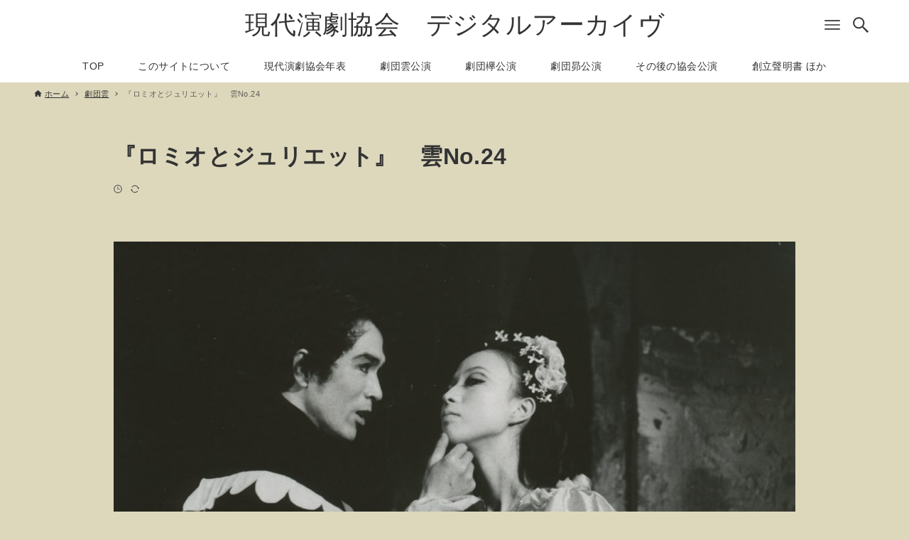

--- FILE ---
content_type: text/html; charset=UTF-8
request_url: https://onceuponatimedarts.com/335/
body_size: 15887
content:
<!DOCTYPE html>
<html lang="ja" data-loaded="false" data-scrolled="false" data-drawer="closed" data-drawer-move="fade" data-sidebar="off">
<head>
<meta charset="utf-8">
<meta name="format-detection" content="telephone=no">
<meta http-equiv="X-UA-Compatible" content="IE=edge">
<meta name="viewport" content="width=device-width, viewport-fit=cover">
<title>『ロミオとジュリエット』　雲No.24 &#8211; 現代演劇協会　デジタルアーカイヴ</title>
<meta name='robots' content='max-image-preview:large' />
<link rel="alternate" type="application/rss+xml" title="現代演劇協会　デジタルアーカイヴ &raquo; フィード" href="https://onceuponatimedarts.com/feed/" />
<link rel="alternate" type="application/rss+xml" title="現代演劇協会　デジタルアーカイヴ &raquo; コメントフィード" href="https://onceuponatimedarts.com/comments/feed/" />
<link rel='stylesheet' id='wp-block-library-css'  href='https://onceuponatimedarts.com/wp-includes/css/dist/block-library/style.min.css?ver=6.0.11' type='text/css' media='all' />
<link rel='stylesheet' id='arkhe-main-style-css'  href='https://onceuponatimedarts.com/wp-content/themes/arkhe/dist/css/main.css?ver=3.2.1' type='text/css' media='all' />
<style id='arkhe-main-style-inline-css' type='text/css'>
:root{--ark-width--container:1200px;--ark-width--article:1200px;--ark-width--article--slim:960px;--ark-alignwide_ex_width:100px;--ark-color--main:#000000;--ark-color--text:#333;--ark-color--link:#cc5100;--ark-color--bg:#ddd8bc;--ark-color--gray:#f7f7f7;--ark-thumb_ratio:56.25%;--ark-logo_size--sp:40px;--ark-logo_size--pc:48px;}@media (max-width: 1404px ) {:root{--ark-alignwide_ex_width:0px}}@media (max-width: 1164px ) {:root{--ark-alignwide_ex_width:0px}}.p-topArea.c-filterLayer::before{background-color:#000;opacity:0.2}
</style>
<style id='global-styles-inline-css' type='text/css'>
body{--wp--preset--color--black: #000000;--wp--preset--color--cyan-bluish-gray: #abb8c3;--wp--preset--color--white: #ffffff;--wp--preset--color--pale-pink: #f78da7;--wp--preset--color--vivid-red: #cf2e2e;--wp--preset--color--luminous-vivid-orange: #ff6900;--wp--preset--color--luminous-vivid-amber: #fcb900;--wp--preset--color--light-green-cyan: #7bdcb5;--wp--preset--color--vivid-green-cyan: #00d084;--wp--preset--color--pale-cyan-blue: #8ed1fc;--wp--preset--color--vivid-cyan-blue: #0693e3;--wp--preset--color--vivid-purple: #9b51e0;--wp--preset--color--ark-main: var(--ark-color--main);--wp--preset--color--ark-text: var(--ark-color--text);--wp--preset--color--ark-link: var(--ark-color--link);--wp--preset--color--ark-bg: var(--ark-color--bg);--wp--preset--color--ark-gray: var(--ark-color--gray);--wp--preset--gradient--vivid-cyan-blue-to-vivid-purple: linear-gradient(135deg,rgba(6,147,227,1) 0%,rgb(155,81,224) 100%);--wp--preset--gradient--light-green-cyan-to-vivid-green-cyan: linear-gradient(135deg,rgb(122,220,180) 0%,rgb(0,208,130) 100%);--wp--preset--gradient--luminous-vivid-amber-to-luminous-vivid-orange: linear-gradient(135deg,rgba(252,185,0,1) 0%,rgba(255,105,0,1) 100%);--wp--preset--gradient--luminous-vivid-orange-to-vivid-red: linear-gradient(135deg,rgba(255,105,0,1) 0%,rgb(207,46,46) 100%);--wp--preset--gradient--very-light-gray-to-cyan-bluish-gray: linear-gradient(135deg,rgb(238,238,238) 0%,rgb(169,184,195) 100%);--wp--preset--gradient--cool-to-warm-spectrum: linear-gradient(135deg,rgb(74,234,220) 0%,rgb(151,120,209) 20%,rgb(207,42,186) 40%,rgb(238,44,130) 60%,rgb(251,105,98) 80%,rgb(254,248,76) 100%);--wp--preset--gradient--blush-light-purple: linear-gradient(135deg,rgb(255,206,236) 0%,rgb(152,150,240) 100%);--wp--preset--gradient--blush-bordeaux: linear-gradient(135deg,rgb(254,205,165) 0%,rgb(254,45,45) 50%,rgb(107,0,62) 100%);--wp--preset--gradient--luminous-dusk: linear-gradient(135deg,rgb(255,203,112) 0%,rgb(199,81,192) 50%,rgb(65,88,208) 100%);--wp--preset--gradient--pale-ocean: linear-gradient(135deg,rgb(255,245,203) 0%,rgb(182,227,212) 50%,rgb(51,167,181) 100%);--wp--preset--gradient--electric-grass: linear-gradient(135deg,rgb(202,248,128) 0%,rgb(113,206,126) 100%);--wp--preset--gradient--midnight: linear-gradient(135deg,rgb(2,3,129) 0%,rgb(40,116,252) 100%);--wp--preset--duotone--dark-grayscale: url('#wp-duotone-dark-grayscale');--wp--preset--duotone--grayscale: url('#wp-duotone-grayscale');--wp--preset--duotone--purple-yellow: url('#wp-duotone-purple-yellow');--wp--preset--duotone--blue-red: url('#wp-duotone-blue-red');--wp--preset--duotone--midnight: url('#wp-duotone-midnight');--wp--preset--duotone--magenta-yellow: url('#wp-duotone-magenta-yellow');--wp--preset--duotone--purple-green: url('#wp-duotone-purple-green');--wp--preset--duotone--blue-orange: url('#wp-duotone-blue-orange');--wp--preset--font-size--small: .9rem;--wp--preset--font-size--medium: 20px;--wp--preset--font-size--large: 1.25rem;--wp--preset--font-size--x-large: 42px;--wp--preset--font-size--xsmall: .75rem;--wp--preset--font-size--normal: 1rem;--wp--preset--font-size--xlarge: 1.5rem;--wp--preset--font-size--xxlarge: 2rem;--wp--preset--font-size--huge: 2.75rem;}.has-black-color{color: var(--wp--preset--color--black) !important;}.has-cyan-bluish-gray-color{color: var(--wp--preset--color--cyan-bluish-gray) !important;}.has-white-color{color: var(--wp--preset--color--white) !important;}.has-pale-pink-color{color: var(--wp--preset--color--pale-pink) !important;}.has-vivid-red-color{color: var(--wp--preset--color--vivid-red) !important;}.has-luminous-vivid-orange-color{color: var(--wp--preset--color--luminous-vivid-orange) !important;}.has-luminous-vivid-amber-color{color: var(--wp--preset--color--luminous-vivid-amber) !important;}.has-light-green-cyan-color{color: var(--wp--preset--color--light-green-cyan) !important;}.has-vivid-green-cyan-color{color: var(--wp--preset--color--vivid-green-cyan) !important;}.has-pale-cyan-blue-color{color: var(--wp--preset--color--pale-cyan-blue) !important;}.has-vivid-cyan-blue-color{color: var(--wp--preset--color--vivid-cyan-blue) !important;}.has-vivid-purple-color{color: var(--wp--preset--color--vivid-purple) !important;}.has-black-background-color{background-color: var(--wp--preset--color--black) !important;}.has-cyan-bluish-gray-background-color{background-color: var(--wp--preset--color--cyan-bluish-gray) !important;}.has-white-background-color{background-color: var(--wp--preset--color--white) !important;}.has-pale-pink-background-color{background-color: var(--wp--preset--color--pale-pink) !important;}.has-vivid-red-background-color{background-color: var(--wp--preset--color--vivid-red) !important;}.has-luminous-vivid-orange-background-color{background-color: var(--wp--preset--color--luminous-vivid-orange) !important;}.has-luminous-vivid-amber-background-color{background-color: var(--wp--preset--color--luminous-vivid-amber) !important;}.has-light-green-cyan-background-color{background-color: var(--wp--preset--color--light-green-cyan) !important;}.has-vivid-green-cyan-background-color{background-color: var(--wp--preset--color--vivid-green-cyan) !important;}.has-pale-cyan-blue-background-color{background-color: var(--wp--preset--color--pale-cyan-blue) !important;}.has-vivid-cyan-blue-background-color{background-color: var(--wp--preset--color--vivid-cyan-blue) !important;}.has-vivid-purple-background-color{background-color: var(--wp--preset--color--vivid-purple) !important;}.has-black-border-color{border-color: var(--wp--preset--color--black) !important;}.has-cyan-bluish-gray-border-color{border-color: var(--wp--preset--color--cyan-bluish-gray) !important;}.has-white-border-color{border-color: var(--wp--preset--color--white) !important;}.has-pale-pink-border-color{border-color: var(--wp--preset--color--pale-pink) !important;}.has-vivid-red-border-color{border-color: var(--wp--preset--color--vivid-red) !important;}.has-luminous-vivid-orange-border-color{border-color: var(--wp--preset--color--luminous-vivid-orange) !important;}.has-luminous-vivid-amber-border-color{border-color: var(--wp--preset--color--luminous-vivid-amber) !important;}.has-light-green-cyan-border-color{border-color: var(--wp--preset--color--light-green-cyan) !important;}.has-vivid-green-cyan-border-color{border-color: var(--wp--preset--color--vivid-green-cyan) !important;}.has-pale-cyan-blue-border-color{border-color: var(--wp--preset--color--pale-cyan-blue) !important;}.has-vivid-cyan-blue-border-color{border-color: var(--wp--preset--color--vivid-cyan-blue) !important;}.has-vivid-purple-border-color{border-color: var(--wp--preset--color--vivid-purple) !important;}.has-vivid-cyan-blue-to-vivid-purple-gradient-background{background: var(--wp--preset--gradient--vivid-cyan-blue-to-vivid-purple) !important;}.has-light-green-cyan-to-vivid-green-cyan-gradient-background{background: var(--wp--preset--gradient--light-green-cyan-to-vivid-green-cyan) !important;}.has-luminous-vivid-amber-to-luminous-vivid-orange-gradient-background{background: var(--wp--preset--gradient--luminous-vivid-amber-to-luminous-vivid-orange) !important;}.has-luminous-vivid-orange-to-vivid-red-gradient-background{background: var(--wp--preset--gradient--luminous-vivid-orange-to-vivid-red) !important;}.has-very-light-gray-to-cyan-bluish-gray-gradient-background{background: var(--wp--preset--gradient--very-light-gray-to-cyan-bluish-gray) !important;}.has-cool-to-warm-spectrum-gradient-background{background: var(--wp--preset--gradient--cool-to-warm-spectrum) !important;}.has-blush-light-purple-gradient-background{background: var(--wp--preset--gradient--blush-light-purple) !important;}.has-blush-bordeaux-gradient-background{background: var(--wp--preset--gradient--blush-bordeaux) !important;}.has-luminous-dusk-gradient-background{background: var(--wp--preset--gradient--luminous-dusk) !important;}.has-pale-ocean-gradient-background{background: var(--wp--preset--gradient--pale-ocean) !important;}.has-electric-grass-gradient-background{background: var(--wp--preset--gradient--electric-grass) !important;}.has-midnight-gradient-background{background: var(--wp--preset--gradient--midnight) !important;}.has-small-font-size{font-size: var(--wp--preset--font-size--small) !important;}.has-medium-font-size{font-size: var(--wp--preset--font-size--medium) !important;}.has-large-font-size{font-size: var(--wp--preset--font-size--large) !important;}.has-x-large-font-size{font-size: var(--wp--preset--font-size--x-large) !important;}
</style>
<link rel='stylesheet' id='contact-form-7-css'  href='https://onceuponatimedarts.com/wp-content/plugins/contact-form-7/includes/css/styles.css?ver=5.6.3' type='text/css' media='all' />
<link rel='stylesheet' id='arkhe-child-style-css'  href='https://onceuponatimedarts.com/wp-content/themes/arkhe_child/style.css?ver=2021060581341' type='text/css' media='all' />
<link rel='stylesheet' id='arkhe-blocks-front-css'  href='https://onceuponatimedarts.com/wp-content/plugins/arkhe-blocks-pro/dist/css/front.css?ver=1.7.0' type='text/css' media='all' />
<link rel='stylesheet' id='arkhe-toolkit-front-css'  href='https://onceuponatimedarts.com/wp-content/plugins/arkhe-toolkit/dist/css/front.css?ver=1.4.0' type='text/css' media='all' />
<script type='text/javascript' src='https://onceuponatimedarts.com/wp-includes/js/dist/vendor/regenerator-runtime.min.js?ver=0.13.9' id='regenerator-runtime-js'></script>
<script type='text/javascript' src='https://onceuponatimedarts.com/wp-includes/js/dist/vendor/wp-polyfill.min.js?ver=3.15.0' id='wp-polyfill-js'></script>
<script type='text/javascript' src='https://onceuponatimedarts.com/wp-includes/js/dist/hooks.min.js?ver=c6d64f2cb8f5c6bb49caca37f8828ce3' id='wp-hooks-js'></script>
<script type='text/javascript' src='https://onceuponatimedarts.com/wp-includes/js/dist/i18n.min.js?ver=ebee46757c6a411e38fd079a7ac71d94' id='wp-i18n-js'></script>
<script type='text/javascript' id='wp-i18n-js-after'>
wp.i18n.setLocaleData( { 'text direction\u0004ltr': [ 'ltr' ] } );
</script>
<script type='text/javascript' id='arkhe-blocks-lang-js-extra'>
/* <![CDATA[ */
var arkbSettings = {"customFormats":[{"name":"arkhe-blocks\/custom1","title":"\u30ab\u30b9\u30bf\u30e001","tagName":"span","className":"arkb-format-1"}],"disableHeaderLink":""};
/* ]]> */
</script>
<script type='text/javascript' id='arkhe-blocks-lang-js-translations'>
( function( domain, translations ) {
	var localeData = translations.locale_data[ domain ] || translations.locale_data.messages;
	localeData[""].domain = domain;
	wp.i18n.setLocaleData( localeData, domain );
} )( "arkhe-blocks", {"domain":"messages","locale_data":{"messages":{"":{"domain":"messages","plural_forms":"nplurals=1; plural=0;","lang":"ja"},"Accordion item":["アコーディオン項目"],"Settings":["設定"],"Box layout":["ボックスレイアウト"],"Enter text":["テキストを入力"],"Accordion":["アコーディオン"],"Create content that can be expanded with a click.":["クリックで展開できるコンテンツを作成します。"],"Blog card":["ブログカード"],"Create a card-type link for related articles.":["関連記事のカード型リンクを作成します。"],"Link to an external site":["外部サイトへリンクする"],"Post ID":["投稿ID"],"Enter a title to search for articles":["タイトルを入力して記事を検索"],"Enter the URL.":["URLを入力してください。"],"Show excerpt":["抜粋文を表示する"],"Caption at the bottom right of the card":["カード右下のキャプション"],"Use the cache":["キャッシュを利用する"],"If you want to clear the cache, turn it off only once.":["キャッシュを削除したい時、一度だけオフにしてください。"],"Link settings":["リンク設定"],"Open in new tab":[""],"Link rel":[""],"Specify the page.":["ページを指定してください。"],"Vertical":["縦並び"],"Horizontal":["横並び"],"White":["白"],"Black":["黒"],"By default, it has the same ratio as thumbnails in the archive list.":["デフォルトではアーカイブリストのサムネイルと同じ比率になります。"],"Fix image ratio":["画像比率を固定する"],"Show the entire image":["画像全体を表示する"],"Image ratio":["画像比率"],"Box Settings":["ボックス設定"],"Layout":["レイアウト"],"HTML tag for title":["タイトルのHTMLタグ"],"Overlay opacity":["オーバーレイの不透明度"],"\"READ MORE\" text":["「READ MORE」テキスト"],"Show arrow icon":["矢印アイコンを表示する"],"Image settings":["画像設定"],"Image size":[""],"Icon settings":["アイコン設定"],"Use icon":["アイコンを使用する"],"Write the icon in HTML":["HTMLでアイコンを書く"],"HTML for icons":["アイコン用HTML"],"Icon color":["アイコンカラー"],"Icon size":["アイコンサイズ"],"Center the text":["テキストセンター寄せ"],"Link":[""],"Delete image":["画像を削除"],"Box link":["ボックス"],"Default":["デフォルト"],"Banner":["バナー"],"Box links":["ボックスリンク"],"Number of columns":["列数"],"Column item":["カラム項目"],"Column width":["カラム横幅"],"Forcibly breaks the character string according to the display range":["表示範囲に合わせて強制的に文字列を改行する"],"\"word-break: break-all\" is applied.":["“word-break: break-all” が適用されます。"],"Rich columns":["リッチカラム"],"Description":["説明"],"Side-by-side items":["横並び項目"],"Term":["項目"],"Description list":["説明リスト"],"Create a description list using the \"dl\" tag.":["“dl”タグを使った説明リストを作成します。"],"Q&A item":["Q&A項目"],"Create Q & A format content.":["Q&A形式のコンテンツを作成します。"],"Notice":["通知"],"Create content that is prominently emphasized.":["目立つように強調されたコンテンツを作成します。"],"Stronger":["強調"],"Simple":["シンプル"],"Notification type":["通知タイプ"],"Child page":["子ページ"],"Specify by ID":["IDで指定する"],"\"Order\" setting":["「順序」設定"],"Release date":["公開日"],"Random":["ランダム"],"Ascending order":["昇順"],"Descending order":["降順"],"Card type":["カード型"],"List type":["リスト型"],"Text type":["テキスト型"],"Page list":["固定ページリスト"],"Create a page list with the specified conditions.":["指定した条件で固定ページリストを作成します。"],"The page you want to display":["表示したいページ"],"If there are multiple, enter them separated by \",\".":["複数の場合は「,」区切りで入力して下さい。"],"List layout":["リストレイアウト"],"Number of characters in the excerpt":["抜粋文の文字数"],"If \"Excerpt\" is entered, its contents will be displayed.":["「抜粋」が入力されている場合は、その内容が表示されます。"],"Sorting order setting":["並び順の設定"],"What to arrange based on":["何を基準に並べるか"],"Descending or Ascending":["降順か昇順か"],"Post list":["投稿リスト"],"Create a post list with the specified conditions.":["指定した条件で投稿リストを作成します。"],"Update date":["更新日"],"Show release date":["公開日を表示する"],"Show update date":["更新日を表示する"],"Show category":["カテゴリーを表示する"],"Show author":["著者を表示する"],"Show sticky posts":["先頭固定表示の記事を表示する"],"Display settings":["表示設定"],"Number of posts to display":["表示する投稿数"],"What to display":["何を表示するか"],"All":["全て"],"Having at least one":["1つでも含む"],"Having all":["全て含む"],"Having":["含む"],"Not having":["含まない"],"Narrow down by post ID":["投稿IDでの絞り込み"],"Specify the post ID directly":["投稿IDを直接指定する"],"Post ID to exclude":["除外する投稿ID"],"Narrow down by post type":["投稿タイプでの絞り込み"],"Taxonomy condition setting":["タクソノミーの条件設定"],"For the following taxonomy conditions,":["以下のタクソノミー条件に対して、"],"Whether at least one is true":["少なくとも１つ当てはまるかどうか"],"Whether all is true":["全てに当てはまるかどうか"],"You can select multiple categories and tags by holding down the \"command\" key on Mac and the \"ctrl\" key on Windows.":["カテゴリーやタグは、Macなら”command”キー、Windowsなら”ctrl”キーを押しながらクリックすると複数選択できます。"],"Categories":["カテゴリー"],"Exclude articles in child categories only":["子カテゴリのみの記事を除外"],"Relationship of selected categories":["選択したカテゴリーの関係"],"Tags":["タグ"],"Relationship of selected tags":["選択したタグの関係"],"Taxonomy":["タクソノミー"],"Enter the taxonomy name (slug)":["タクソノミー名（slug）を入力"],"Terms":["ターム"],"Relationship of selected terms":["選択したタームの関係"],"Narrowing down by author":["著者での絞り込み"],"Show page name of site":["サイトのページ名を表示する"],"Show thumbnail":["サムネイルを表示する"],"RSS settings":["RSS設定"],"RSS feed URL":["RSSフィードのURL"],"RSS feed page name":["RSSフィードのページ名"],"RSS list":["RSSリスト"],"Create a list of RSS feeds.":["RSSフィードのリストを作成します。"],"Change heading level":[""],"Heading %d":[""],"Top":["上部"],"Bottom":["下部"],"Section Heading":["セクション見出し"],"Subtext position":["サブテキストの位置"],"Show line":["線を表示"],"Color settings":["カラー設定"],"Text Color":["文字色"],"Line Color":["線の色"],"Write sub title…":["サブタイトルを入力…"],"Write heading…":[""],"Height settings":["高さ設定"],"View in fullscreen":["フルスクリーンで表示する"],"Min height":["最小の高さ"],"Padding settings":["余白設定"],"Top and bottom padding":["上下のpadding"],"Overlay color":["オーバーレイカラー"],"Background color":["背景色"],"Background opacity":["背景色の不透明度"],"Text color":["文字色"],"Background media setting":["背景メディア設定"],"Repeat the background image":["背景画像をリピートする"],"Top border":["上部の境界"],"Shape":["形状"],"Height level":["高さレベル"],"Color":["色"],"Bottom border":["下部の境界"],"Change media":["メディアを変更"],"Select media":["メディアを選択"],"Delete":["削除"],"Section":["セクション"],"Create a content area to use as a section.":["セクションとして使うコンテンツエリアを作成します。"],"To full-width content":["コンテンツを全幅にする"],"Toggle fullscreen":["フルスクリーンの切り替え"],"Change content position":[""],"Delete position":["位置を削除"],"Step item":["ステップ項目"],"Text settings":["テキスト設定"],"Hide the number":["番号を非表示にする"],"Number part text":["番号部分のテキスト"],"Hide the text":["テキストを非表示にする"],"Text of \"STEP\" part":["「STEP」部分のテキスト"],"Step":["ステップ"],"Create step-by-step content.":["ステップ形式のコンテンツを作成します。"],"Big":["大"],"Card":["カード"],"Step settings":["ステップ設定"],"Start number":["スタート番号"],"Tab content":["タブコンテンツ"],"Tab settings":["タブ設定"],"Tab block ID":["タブブロックID"],"Do not duplicate it with other tab blocks on the same page.":["同じページ内の他のタブブロックと重複しないようにしてください。"],"Number of tabs to open first":["最初に開いておくタブの番号"],"Tab size setting":["タブサイズ設定"],"Fit to text":["テキストにあわせる"],"Fixed width":["固定幅"],"Equal width":["均等幅"],"Make it scrollable":["スクロール可能にする"],"Tab":["タブ"],"Move tab forward":["タブを前へ移動する"],"Delete tab":["タブを削除する"],"Move tab back":["タブを後ろへ移動する"],"Add tab":["タブを追加"],"Create tab content.":["タブコンテンツを作成します。"],"The ID is duplicated with other tab blocks. Please specify a different ID.":["他のタブブロックとIDが重複しています。別のIDを指定してください。"],"Timeline item":["タイムライン項目"],"Shape settings":["シェイプ設定"],"Fill the shape":["シェイプを塗りつぶす"],"Timeline":["タイムライン"],"Create timeline format content.":["タイムライン形式のコンテンツを作成します。"],"The <a>Font Awesome icon</a> is also available. (Output with svg)":["<a>Font Awesome のアイコン</a>も利用可能です。(svgで出力されます)"],"Icon class":["アイコンクラス"],"Margins on the block":["ブロック上の余白"],"Edit image":[""],"View Post":["投稿を表示"],"View Page":["ページを表示"],"Arkhe Format":["Arkhe書式"],"Shortcodes":["ショートコード"],"Clear format":["書式クリア"],"Clear":[""],"Font size":["フォントサイズ"],"Kerning":["カーニング"],"Annotation size":["注釈サイズ"],"Custom 01":["カスタム01"],"General settings":["一般設定"],"Your settings have been saved.":["設定を保存しました。"],"Arkhe Blocks Settings":["Arkhe Blocks設定"],"Custom format":["カスタム書式"],"You can define formats that can be applied from the block toolbar.":["ブロックツールバーから適用できる書式フォーマットを定義できます。"],"Class name":["クラス名"],"Display name":["表示名"],"CSS for custom format":["カスタム書式用CSS"],"The CSS written here is loaded on both the front side and the editor side.":["ここに書いたCSSは、フロント側とエディター側の両方で読み込まれます。"],"Disable editor function":["エディター機能の無効化"],"Disable core block extensions":["コアブロック拡張機能を無効化する"],"Disable format extensions":["Disable format extensions"],"Hide the link to the page placed on the header toolbar":["ヘッダーツールバーに設置しているページへのリンクを非表示にする"],"Custom shortcode":["カスタムショートコード"],"ブロックツールバーから呼び出せるインライン用ショートコードを定義できます。":[""],"Code to call":["呼び出すコード"],"Get license":["ライセンス取得"],"License key registration":["ライセンスキー登録"],"Please enter the URL of the RSS feed.":["RSSフィードのURLを入力してください。"],"RSS feed is not found.":["RSSフィードが見つかりませんでした。"],"The URL of the RSS feed is incorrect.":["RSSフィードのURLが正しくありません。"],"The article was not found.":["記事が見つかりませんでした。"],"Arkhe Blocks":["Arkhe Blocks"],"Both the free and PRO versions of Arkhe Blocks are running.":["Arkhe Blocksの無料版とPRO版の両方が有効化されています。"],"If you are using the PRO version, please disable the free version.":["PRO版をご利用の方は、無料版は無効化してご利用ください。"],"Arkhe Blocks Pro":["Arkhe Blocks Pro"],"https://arkhe-theme.com":["https://arkhe-theme.com/ja/"],"A plugin that extends Gutenberg, optimized for the \"Arkhe\" theme.":["“Arkhe”テーマに最適化された、Gutenbergを拡張するプラグイン。"],"LOOS,Inc.":["LOOS,Inc."],"https://loos.co.jp/":["https://loos.co.jp/"],"style\u0004Shadow":["影付き"],"style\u0004Box":["ボックス"],"style\u0004Border":["枠線"],"style\u0004Frame":["フレーム"],"style\u0004Check":["チェック"],"style\u0004Good":["グッド"],"style\u0004Bad":["バッド"],"style\u0004Numbered":["番号付き"],"style\u0004Notes":["注釈"],"style\u0004Card type":["カード型"],"style\u0004Broken Grid":["ブロークングリッド"],"tab-panel\u0004Settings":["表示設定"],"tab-panel\u0004Pickup":["絞り込み"],"tab\u0004Format":["書式設定"]}}} );
</script>
<script type='text/javascript' src='https://onceuponatimedarts.com/wp-content/plugins/arkhe-blocks-pro/assets/js/translations.js?ver=1.7.0' id='arkhe-blocks-lang-js'></script>
<link rel="https://api.w.org/" href="https://onceuponatimedarts.com/wp-json/" /><link rel="alternate" type="application/json" href="https://onceuponatimedarts.com/wp-json/wp/v2/posts/335" /><link rel="EditURI" type="application/rsd+xml" title="RSD" href="https://onceuponatimedarts.com/xmlrpc.php?rsd" />
<link rel="wlwmanifest" type="application/wlwmanifest+xml" href="https://onceuponatimedarts.com/wp-includes/wlwmanifest.xml" /> 
<link rel="canonical" href="https://onceuponatimedarts.com/335/" />
<link rel='shortlink' href='https://onceuponatimedarts.com/?p=335' />
<link rel="alternate" type="application/json+oembed" href="https://onceuponatimedarts.com/wp-json/oembed/1.0/embed?url=https%3A%2F%2Fonceuponatimedarts.com%2F335%2F" />
<link rel="alternate" type="text/xml+oembed" href="https://onceuponatimedarts.com/wp-json/oembed/1.0/embed?url=https%3A%2F%2Fonceuponatimedarts.com%2F335%2F&#038;format=xml" />
<link rel="icon" href="https://onceuponatimedarts.com/wp-content/uploads/2021/06/cropped-darts-32x32.png" sizes="32x32" />
<link rel="icon" href="https://onceuponatimedarts.com/wp-content/uploads/2021/06/cropped-darts-192x192.png" sizes="192x192" />
<link rel="apple-touch-icon" href="https://onceuponatimedarts.com/wp-content/uploads/2021/06/cropped-darts-180x180.png" />
<meta name="msapplication-TileImage" content="https://onceuponatimedarts.com/wp-content/uploads/2021/06/cropped-darts-270x270.png" />
		<style type="text/css" id="wp-custom-css">
			/*Contact Form 7カスタマイズ*/
/*スマホContact Form 7カスタマイズ*/
@media(max-width:500px){
.inquiry th,.inquiry td {
 display:block!important;
 width:100%!important;
 border-top:none!important;
 -webkit-box-sizing:border-box!important;
 -moz-box-sizing:border-box!important;
 box-sizing:border-box!important;
}
.inquiry tr:first-child th{
 border-top:1px solid #d7d7d7!important;
}
/* 必須・任意のサイズ調整 */	
.inquiry .haveto,.inquiry .any {	
font-size:10px;
}}
/*見出し欄*/
.inquiry th{
 text-align:left;
 font-size:14px;
 color:#444;
 padding-right:5px;
 width:20%;
 background:#f7f7f7;
 border:solid 1px #c0c0c0;
}
/*通常欄*/
.inquiry td{
 font-size:13px;
 border:solid 1px #c0c0c0;	
}
/*横の行とテーブル全体*/
.entry-content .inquiry tr,.entry-content table{
 border:solid 1px #d7d7d7;	
}
/*必須の調整*/
.haveto{
 font-size:7px;
 padding:5px;
 background:#ff0000;
 color:#fff;
 border-radius:2px;
 margin-right:5px;
 position:relative;
 bottom:1px;
}
/*任意の調整*/
.any{
 font-size:7px;
 padding:5px;
 background:#93c9ff;
 color:#fff;
 border-radius:2px;
 margin-right:5px;
 position:relative;
 bottom:1px;
}
/*ラジオボタンを縦並び指定*/
.verticallist .wpcf7-list-item{
 display:block;
}
/*送信ボタンのデザイン変更*/
#formbtn{
 display: block;
 padding:1em 0;
 margin-top:30px;
 width:100%;
 background:#000;
 color:#fff;
 font-size:18px;
 font-weight:bold;	 
 border-radius:2px;
 border: none;
}
/*送信ボタンマウスホバー時*/
#formbtn:hover{
 background:#fff;
 color:#000;
}		</style>
		</head>
<body class="post-template-default single single-post postid-335 single-format-standard">
<a class="skip-link screen-reader-text" href="#main_content">コンテンツへスキップ</a><svg xmlns="http://www.w3.org/2000/svg" viewBox="0 0 0 0" width="0" height="0" focusable="false" role="none" style="visibility: hidden; position: absolute; left: -9999px; overflow: hidden;" ><defs><filter id="wp-duotone-dark-grayscale"><feColorMatrix color-interpolation-filters="sRGB" type="matrix" values=" .299 .587 .114 0 0 .299 .587 .114 0 0 .299 .587 .114 0 0 .299 .587 .114 0 0 " /><feComponentTransfer color-interpolation-filters="sRGB" ><feFuncR type="table" tableValues="0 0.49803921568627" /><feFuncG type="table" tableValues="0 0.49803921568627" /><feFuncB type="table" tableValues="0 0.49803921568627" /><feFuncA type="table" tableValues="1 1" /></feComponentTransfer><feComposite in2="SourceGraphic" operator="in" /></filter></defs></svg><svg xmlns="http://www.w3.org/2000/svg" viewBox="0 0 0 0" width="0" height="0" focusable="false" role="none" style="visibility: hidden; position: absolute; left: -9999px; overflow: hidden;" ><defs><filter id="wp-duotone-grayscale"><feColorMatrix color-interpolation-filters="sRGB" type="matrix" values=" .299 .587 .114 0 0 .299 .587 .114 0 0 .299 .587 .114 0 0 .299 .587 .114 0 0 " /><feComponentTransfer color-interpolation-filters="sRGB" ><feFuncR type="table" tableValues="0 1" /><feFuncG type="table" tableValues="0 1" /><feFuncB type="table" tableValues="0 1" /><feFuncA type="table" tableValues="1 1" /></feComponentTransfer><feComposite in2="SourceGraphic" operator="in" /></filter></defs></svg><svg xmlns="http://www.w3.org/2000/svg" viewBox="0 0 0 0" width="0" height="0" focusable="false" role="none" style="visibility: hidden; position: absolute; left: -9999px; overflow: hidden;" ><defs><filter id="wp-duotone-purple-yellow"><feColorMatrix color-interpolation-filters="sRGB" type="matrix" values=" .299 .587 .114 0 0 .299 .587 .114 0 0 .299 .587 .114 0 0 .299 .587 .114 0 0 " /><feComponentTransfer color-interpolation-filters="sRGB" ><feFuncR type="table" tableValues="0.54901960784314 0.98823529411765" /><feFuncG type="table" tableValues="0 1" /><feFuncB type="table" tableValues="0.71764705882353 0.25490196078431" /><feFuncA type="table" tableValues="1 1" /></feComponentTransfer><feComposite in2="SourceGraphic" operator="in" /></filter></defs></svg><svg xmlns="http://www.w3.org/2000/svg" viewBox="0 0 0 0" width="0" height="0" focusable="false" role="none" style="visibility: hidden; position: absolute; left: -9999px; overflow: hidden;" ><defs><filter id="wp-duotone-blue-red"><feColorMatrix color-interpolation-filters="sRGB" type="matrix" values=" .299 .587 .114 0 0 .299 .587 .114 0 0 .299 .587 .114 0 0 .299 .587 .114 0 0 " /><feComponentTransfer color-interpolation-filters="sRGB" ><feFuncR type="table" tableValues="0 1" /><feFuncG type="table" tableValues="0 0.27843137254902" /><feFuncB type="table" tableValues="0.5921568627451 0.27843137254902" /><feFuncA type="table" tableValues="1 1" /></feComponentTransfer><feComposite in2="SourceGraphic" operator="in" /></filter></defs></svg><svg xmlns="http://www.w3.org/2000/svg" viewBox="0 0 0 0" width="0" height="0" focusable="false" role="none" style="visibility: hidden; position: absolute; left: -9999px; overflow: hidden;" ><defs><filter id="wp-duotone-midnight"><feColorMatrix color-interpolation-filters="sRGB" type="matrix" values=" .299 .587 .114 0 0 .299 .587 .114 0 0 .299 .587 .114 0 0 .299 .587 .114 0 0 " /><feComponentTransfer color-interpolation-filters="sRGB" ><feFuncR type="table" tableValues="0 0" /><feFuncG type="table" tableValues="0 0.64705882352941" /><feFuncB type="table" tableValues="0 1" /><feFuncA type="table" tableValues="1 1" /></feComponentTransfer><feComposite in2="SourceGraphic" operator="in" /></filter></defs></svg><svg xmlns="http://www.w3.org/2000/svg" viewBox="0 0 0 0" width="0" height="0" focusable="false" role="none" style="visibility: hidden; position: absolute; left: -9999px; overflow: hidden;" ><defs><filter id="wp-duotone-magenta-yellow"><feColorMatrix color-interpolation-filters="sRGB" type="matrix" values=" .299 .587 .114 0 0 .299 .587 .114 0 0 .299 .587 .114 0 0 .299 .587 .114 0 0 " /><feComponentTransfer color-interpolation-filters="sRGB" ><feFuncR type="table" tableValues="0.78039215686275 1" /><feFuncG type="table" tableValues="0 0.94901960784314" /><feFuncB type="table" tableValues="0.35294117647059 0.47058823529412" /><feFuncA type="table" tableValues="1 1" /></feComponentTransfer><feComposite in2="SourceGraphic" operator="in" /></filter></defs></svg><svg xmlns="http://www.w3.org/2000/svg" viewBox="0 0 0 0" width="0" height="0" focusable="false" role="none" style="visibility: hidden; position: absolute; left: -9999px; overflow: hidden;" ><defs><filter id="wp-duotone-purple-green"><feColorMatrix color-interpolation-filters="sRGB" type="matrix" values=" .299 .587 .114 0 0 .299 .587 .114 0 0 .299 .587 .114 0 0 .299 .587 .114 0 0 " /><feComponentTransfer color-interpolation-filters="sRGB" ><feFuncR type="table" tableValues="0.65098039215686 0.40392156862745" /><feFuncG type="table" tableValues="0 1" /><feFuncB type="table" tableValues="0.44705882352941 0.4" /><feFuncA type="table" tableValues="1 1" /></feComponentTransfer><feComposite in2="SourceGraphic" operator="in" /></filter></defs></svg><svg xmlns="http://www.w3.org/2000/svg" viewBox="0 0 0 0" width="0" height="0" focusable="false" role="none" style="visibility: hidden; position: absolute; left: -9999px; overflow: hidden;" ><defs><filter id="wp-duotone-blue-orange"><feColorMatrix color-interpolation-filters="sRGB" type="matrix" values=" .299 .587 .114 0 0 .299 .587 .114 0 0 .299 .587 .114 0 0 .299 .587 .114 0 0 " /><feComponentTransfer color-interpolation-filters="sRGB" ><feFuncR type="table" tableValues="0.098039215686275 1" /><feFuncG type="table" tableValues="0 0.66274509803922" /><feFuncB type="table" tableValues="0.84705882352941 0.41960784313725" /><feFuncA type="table" tableValues="1 1" /></feComponentTransfer><feComposite in2="SourceGraphic" operator="in" /></filter></defs></svg><!-- Start: #wrapper -->
<div id="wrapper" class="l-wrapper">
<header id="header" class="l-header" data-logo="center" data-btns="rl-rr" data-has-drawer="both" data-has-search="both" data-pcfix="1" data-spfix="1">
		<div class="l-header__body l-container">
		<div class="l-header__drawerBtn">
	<button class="c-iconBtn -menuBtn u-flex--c" data-onclick="toggleMenu" aria-label="メニューボタン">
		<div class="c-iconBtn__icon">
			<svg version="1.1" xmlns="http://www.w3.org/2000/svg" class="arkhe-svg-menu __open" width="1em" height="1em" viewBox="0 0 40 40" role="img" aria-hidden="true" focusable="false"><path d="M37.8 21.4h-35.6c-0.1 0-0.2-0.1-0.2-0.2v-2.4c0-0.1 0.1-0.2 0.2-0.2h35.6c0.1 0 0.2 0.1 0.2 0.2v2.4c0 0.1-0.1 0.2-0.2 0.2z"></path><path d="M37.8 11.7h-35.6c-0.1 0-0.2-0.1-0.2-0.2v-2.4c0-0.1 0.1-0.2 0.2-0.2h35.6c0.1 0 0.2 0.1 0.2 0.2v2.4c0 0.2-0.1 0.2-0.2 0.2z"></path><path d="M37.8 31.1h-35.6c-0.1 0-0.2-0.1-0.2-0.2v-2.4c0-0.1 0.1-0.2 0.2-0.2h35.6c0.1 0 0.2 0.1 0.2 0.2v2.4c0 0.1-0.1 0.2-0.2 0.2z"></path></svg>			<svg version="1.1" xmlns="http://www.w3.org/2000/svg" class="arkhe-svg-close __close" width="1em" height="1em" viewBox="0 0 40 40" role="img" aria-hidden="true" focusable="false"><path d="M33 35l-28-28c-0.1-0.1-0.1-0.2 0-0.3l1.7-1.7c0.1-0.1 0.2-0.1 0.3 0l28 28c0.1 0.1 0.1 0.2 0 0.3l-1.7 1.7c-0.1 0.1-0.2 0.1-0.3 0z"></path><path d="M35 7l-28 28c-0.1 0.1-0.2 0.1-0.3 0l-1.7-1.7c-0.1-0.1-0.1-0.2 0-0.3l28-28c0.1-0.1 0.2-0.1 0.3 0l1.7 1.7c0.1 0.1 0.1 0.2 0 0.3z"></path></svg>		</div>
			</button>
</div>
		<div class="l-header__left">
					</div>
		<div class="l-header__center">
			<div class="l-header__logo has-text"><a href="https://onceuponatimedarts.com/" class="c-headLogo" rel="home">現代演劇協会　デジタルアーカイヴ</a></div>		</div>
		<div class="l-header__right">
					</div>
		<div class="l-header__searchBtn">
	<button class="c-iconBtn u-flex--c" data-onclick="toggleSearch" aria-label="検索ボタン">
		<span class="c-iconBtn__icon"><svg version="1.1" xmlns="http://www.w3.org/2000/svg" class="arkhe-svg-search" width="1em" height="1em" viewBox="0 0 40 40" role="img" aria-hidden="true" focusable="false"><path d="M37.8 34.8l-11.9-11.2c1.8-2.3 2.9-5.1 2.9-8.2 0-7.4-6-13.4-13.4-13.4s-13.4 6-13.4 13.4 6 13.4 13.4 13.4c3.1 0 5.9-1.1 8.2-2.8l11.2 11.9c0.2 0.2 1.3 0.2 1.5 0l1.5-1.5c0.3-0.3 0.3-1.4 0-1.6zM15.4 25.5c-5.6 0-10.2-4.5-10.2-10.1s4.6-10.2 10.2-10.2 10.2 4.6 10.2 10.2-4.6 10.1-10.2 10.1z"></path></svg></span>
			</button>
</div>
		<div id="drawer_menu" class="p-drawer">
	<div class="p-drawer__inner">
		<div class="p-drawer__body">
						<div class="p-drawer__nav">
			<ul class="c-drawerNav"><li id="menu-item-2532" class="menu-item menu-item-type-post_type menu-item-object-page menu-item-home menu-item-2532"><a href="https://onceuponatimedarts.com/"><span class="__mainText">TOP</span></a></li>
<li id="menu-item-2530" class="menu-item menu-item-type-post_type menu-item-object-page menu-item-2530"><a href="https://onceuponatimedarts.com/about/"><span class="__mainText">このサイトについて</span></a></li>
<li id="menu-item-94" class="menu-item menu-item-type-post_type menu-item-object-page menu-item-has-children menu-item-94"><a href="https://onceuponatimedarts.com/%e5%b9%b4%e4%bb%a3%e5%88%a5/"><span class="__mainText">現代演劇協会年表</span><button class="c-submenuToggleBtn u-flex--c" data-onclick="toggleSubmenu"><svg version="1.1" xmlns="http://www.w3.org/2000/svg" class="arkhe-svg-chevron-down c-submenuToggleBtn__svg" width="1em" height="1em" viewBox="0 0 40 40" role="img" aria-hidden="true" focusable="false"><path d="M32,13l2.1,2.1L20.3,28.9c-0.2,0.2-0.5,0.2-0.7,0L5.9,15.1L8,13l12,11L32,13z"/></svg></button></a>
<ul class="sub-menu">
	<li id="menu-item-85" class="menu-item menu-item-type-post_type menu-item-object-page menu-item-85"><a href="https://onceuponatimedarts.com/1960s/">1960年代</a></li>
	<li id="menu-item-84" class="menu-item menu-item-type-post_type menu-item-object-page menu-item-84"><a href="https://onceuponatimedarts.com/1970s/">1970年代</a></li>
	<li id="menu-item-1024" class="menu-item menu-item-type-post_type menu-item-object-page menu-item-1024"><a href="https://onceuponatimedarts.com/1980s/">1980年代</a></li>
	<li id="menu-item-1406" class="menu-item menu-item-type-post_type menu-item-object-page menu-item-1406"><a href="https://onceuponatimedarts.com/1990s/">1990年代</a></li>
	<li id="menu-item-1407" class="menu-item menu-item-type-post_type menu-item-object-page menu-item-1407"><a href="https://onceuponatimedarts.com/2000s/">2000年代</a></li>
	<li id="menu-item-4428" class="menu-item menu-item-type-post_type menu-item-object-page menu-item-4428"><a href="https://onceuponatimedarts.com/photo/">写真で見る現代演劇協会の事務所と劇場</a></li>
</ul>
</li>
<li id="menu-item-3195" class="menu-item menu-item-type-post_type menu-item-object-page menu-item-3195"><a href="https://onceuponatimedarts.com/kumo/"><span class="__mainText">劇団雲公演</span></a></li>
<li id="menu-item-3194" class="menu-item menu-item-type-post_type menu-item-object-page menu-item-3194"><a href="https://onceuponatimedarts.com/keyaki/"><span class="__mainText">劇団欅公演</span></a></li>
<li id="menu-item-3193" class="menu-item menu-item-type-post_type menu-item-object-page menu-item-3193"><a href="https://onceuponatimedarts.com/subaru/"><span class="__mainText">劇団昴公演</span></a></li>
<li id="menu-item-3218" class="menu-item menu-item-type-post_type menu-item-object-page menu-item-3218"><a href="https://onceuponatimedarts.com/after_darts/"><span class="__mainText">その後の協会公演</span></a></li>
<li id="menu-item-93" class="menu-item menu-item-type-post_type menu-item-object-page menu-item-has-children menu-item-93"><a href="https://onceuponatimedarts.com/%e6%96%87/"><span class="__mainText">創立聲明書 ほか</span><button class="c-submenuToggleBtn u-flex--c" data-onclick="toggleSubmenu"><svg version="1.1" xmlns="http://www.w3.org/2000/svg" class="arkhe-svg-chevron-down c-submenuToggleBtn__svg" width="1em" height="1em" viewBox="0 0 40 40" role="img" aria-hidden="true" focusable="false"><path d="M32,13l2.1,2.1L20.3,28.9c-0.2,0.2-0.5,0.2-0.7,0L5.9,15.1L8,13l12,11L32,13z"/></svg></button></a>
<ul class="sub-menu">
	<li id="menu-item-83" class="menu-item menu-item-type-post_type menu-item-object-page menu-item-83"><a href="https://onceuponatimedarts.com/%e5%89%b5%e7%ab%8b%e8%81%b2%e6%98%8e%e6%9b%b8/">創立聲明書</a></li>
	<li id="menu-item-1434" class="menu-item menu-item-type-post_type menu-item-object-page menu-item-1434"><a href="https://onceuponatimedarts.com/%e5%88%9d%e5%bf%83%e3%81%ab%e9%82%84%e3%81%a4%e3%81%a6%e3%80%81%e3%81%97%e3%81%8b%e3%81%97%e3%80%80%ef%bd%9c%e3%80%80-%e7%a6%8f%e7%94%b0%e6%81%86%e5%ad%98/">初心に還つて、しかし……</a></li>
	<li id="menu-item-1433" class="menu-item menu-item-type-post_type menu-item-object-page menu-item-1433"><a href="https://onceuponatimedarts.com/%e5%89%b5%e7%ab%8b%e4%ba%8c%e5%8d%81%e5%91%a8%e5%b9%b4%e3%82%92%e8%bf%8e%e3%81%b8%e3%81%a6/">創立二十周年を迎へて</a></li>
	<li id="menu-item-1432" class="menu-item menu-item-type-post_type menu-item-object-page menu-item-1432"><a href="https://onceuponatimedarts.com/%e5%89%b5%e7%ab%8b%e4%b8%89%e5%8d%81%e5%91%a8%e5%b9%b4%e3%82%92%e8%bf%8e%e3%81%b8%e3%81%a6%e3%80%80%ef%bd%9c%e3%80%80%e7%a6%8f%e7%94%b0%e9%80%b8/">創立三十周年を迎へて</a></li>
	<li id="menu-item-1431" class="menu-item menu-item-type-post_type menu-item-object-page menu-item-1431"><a href="https://onceuponatimedarts.com/%e5%89%b5%e7%ab%8b%e5%9b%9b%e5%8d%81%e5%91%a8%e5%b9%b4%e3%80%80%ef%bd%9c%e3%80%80%e7%a6%8f%e7%94%b0%e9%80%b8/">創立四十周年</a></li>
	<li id="menu-item-1430" class="menu-item menu-item-type-post_type menu-item-object-page menu-item-1430"><a href="https://onceuponatimedarts.com/%e3%81%95%e3%82%88%e3%81%aa%e3%82%89%e4%b8%89%e7%99%be%e4%ba%ba%e5%8a%87%e5%a0%b4%e3%80%80%ef%bd%9c%e3%80%80%e7%a6%8f%e7%94%b0%e9%80%b8/">さよなら三百人劇場</a></li>
	<li id="menu-item-1429" class="menu-item menu-item-type-post_type menu-item-object-page menu-item-1429"><a href="https://onceuponatimedarts.com/fifty/">五十年の節目</a></li>
</ul>
</li>
</ul>			</div>
						<button type="button" class="p-drawer__close c-modalClose u-flex--aic" data-onclick="toggleMenu">
				<svg version="1.1" xmlns="http://www.w3.org/2000/svg" class="arkhe-svg-close" width="1em" height="1em" viewBox="0 0 40 40" role="img" aria-hidden="true" focusable="false"><path d="M33 35l-28-28c-0.1-0.1-0.1-0.2 0-0.3l1.7-1.7c0.1-0.1 0.2-0.1 0.3 0l28 28c0.1 0.1 0.1 0.2 0 0.3l-1.7 1.7c-0.1 0.1-0.2 0.1-0.3 0z"></path><path d="M35 7l-28 28c-0.1 0.1-0.2 0.1-0.3 0l-1.7-1.7c-0.1-0.1-0.1-0.2 0-0.3l28-28c0.1-0.1 0.2-0.1 0.3 0l1.7 1.7c0.1 0.1 0.1 0.2 0 0.3z"></path></svg>閉じる			</button>
		</div>
	</div>
</div>
	</div>
</header>
	<div class="l-headerUnder"  data-fix="1">
		<div class="l-headerUnder__inner l-container">
			<nav id="gnav" class="c-gnavWrap">
	<ul class="c-gnav u-flex--aic">
		<li class="menu-item menu-item-type-post_type menu-item-object-page menu-item-home menu-item-2532"><a href="https://onceuponatimedarts.com/"><span class="__mainText">TOP</span></a></li>
<li class="menu-item menu-item-type-post_type menu-item-object-page menu-item-2530"><a href="https://onceuponatimedarts.com/about/"><span class="__mainText">このサイトについて</span></a></li>
<li class="menu-item menu-item-type-post_type menu-item-object-page menu-item-has-children menu-item-94"><a href="https://onceuponatimedarts.com/%e5%b9%b4%e4%bb%a3%e5%88%a5/"><span class="__mainText">現代演劇協会年表</span><button class="c-submenuToggleBtn u-flex--c" data-onclick="toggleSubmenu"><svg version="1.1" xmlns="http://www.w3.org/2000/svg" class="arkhe-svg-chevron-down c-submenuToggleBtn__svg" width="1em" height="1em" viewBox="0 0 40 40" role="img" aria-hidden="true" focusable="false"><path d="M32,13l2.1,2.1L20.3,28.9c-0.2,0.2-0.5,0.2-0.7,0L5.9,15.1L8,13l12,11L32,13z"/></svg></button></a>
<ul class="sub-menu">
	<li class="menu-item menu-item-type-post_type menu-item-object-page menu-item-85"><a href="https://onceuponatimedarts.com/1960s/">1960年代</a></li>
	<li class="menu-item menu-item-type-post_type menu-item-object-page menu-item-84"><a href="https://onceuponatimedarts.com/1970s/">1970年代</a></li>
	<li class="menu-item menu-item-type-post_type menu-item-object-page menu-item-1024"><a href="https://onceuponatimedarts.com/1980s/">1980年代</a></li>
	<li class="menu-item menu-item-type-post_type menu-item-object-page menu-item-1406"><a href="https://onceuponatimedarts.com/1990s/">1990年代</a></li>
	<li class="menu-item menu-item-type-post_type menu-item-object-page menu-item-1407"><a href="https://onceuponatimedarts.com/2000s/">2000年代</a></li>
	<li class="menu-item menu-item-type-post_type menu-item-object-page menu-item-4428"><a href="https://onceuponatimedarts.com/photo/">写真で見る現代演劇協会の事務所と劇場</a></li>
</ul>
</li>
<li class="menu-item menu-item-type-post_type menu-item-object-page menu-item-3195"><a href="https://onceuponatimedarts.com/kumo/"><span class="__mainText">劇団雲公演</span></a></li>
<li class="menu-item menu-item-type-post_type menu-item-object-page menu-item-3194"><a href="https://onceuponatimedarts.com/keyaki/"><span class="__mainText">劇団欅公演</span></a></li>
<li class="menu-item menu-item-type-post_type menu-item-object-page menu-item-3193"><a href="https://onceuponatimedarts.com/subaru/"><span class="__mainText">劇団昴公演</span></a></li>
<li class="menu-item menu-item-type-post_type menu-item-object-page menu-item-3218"><a href="https://onceuponatimedarts.com/after_darts/"><span class="__mainText">その後の協会公演</span></a></li>
<li class="menu-item menu-item-type-post_type menu-item-object-page menu-item-has-children menu-item-93"><a href="https://onceuponatimedarts.com/%e6%96%87/"><span class="__mainText">創立聲明書 ほか</span><button class="c-submenuToggleBtn u-flex--c" data-onclick="toggleSubmenu"><svg version="1.1" xmlns="http://www.w3.org/2000/svg" class="arkhe-svg-chevron-down c-submenuToggleBtn__svg" width="1em" height="1em" viewBox="0 0 40 40" role="img" aria-hidden="true" focusable="false"><path d="M32,13l2.1,2.1L20.3,28.9c-0.2,0.2-0.5,0.2-0.7,0L5.9,15.1L8,13l12,11L32,13z"/></svg></button></a>
<ul class="sub-menu">
	<li class="menu-item menu-item-type-post_type menu-item-object-page menu-item-83"><a href="https://onceuponatimedarts.com/%e5%89%b5%e7%ab%8b%e8%81%b2%e6%98%8e%e6%9b%b8/">創立聲明書</a></li>
	<li class="menu-item menu-item-type-post_type menu-item-object-page menu-item-1434"><a href="https://onceuponatimedarts.com/%e5%88%9d%e5%bf%83%e3%81%ab%e9%82%84%e3%81%a4%e3%81%a6%e3%80%81%e3%81%97%e3%81%8b%e3%81%97%e3%80%80%ef%bd%9c%e3%80%80-%e7%a6%8f%e7%94%b0%e6%81%86%e5%ad%98/">初心に還つて、しかし……</a></li>
	<li class="menu-item menu-item-type-post_type menu-item-object-page menu-item-1433"><a href="https://onceuponatimedarts.com/%e5%89%b5%e7%ab%8b%e4%ba%8c%e5%8d%81%e5%91%a8%e5%b9%b4%e3%82%92%e8%bf%8e%e3%81%b8%e3%81%a6/">創立二十周年を迎へて</a></li>
	<li class="menu-item menu-item-type-post_type menu-item-object-page menu-item-1432"><a href="https://onceuponatimedarts.com/%e5%89%b5%e7%ab%8b%e4%b8%89%e5%8d%81%e5%91%a8%e5%b9%b4%e3%82%92%e8%bf%8e%e3%81%b8%e3%81%a6%e3%80%80%ef%bd%9c%e3%80%80%e7%a6%8f%e7%94%b0%e9%80%b8/">創立三十周年を迎へて</a></li>
	<li class="menu-item menu-item-type-post_type menu-item-object-page menu-item-1431"><a href="https://onceuponatimedarts.com/%e5%89%b5%e7%ab%8b%e5%9b%9b%e5%8d%81%e5%91%a8%e5%b9%b4%e3%80%80%ef%bd%9c%e3%80%80%e7%a6%8f%e7%94%b0%e9%80%b8/">創立四十周年</a></li>
	<li class="menu-item menu-item-type-post_type menu-item-object-page menu-item-1430"><a href="https://onceuponatimedarts.com/%e3%81%95%e3%82%88%e3%81%aa%e3%82%89%e4%b8%89%e7%99%be%e4%ba%ba%e5%8a%87%e5%a0%b4%e3%80%80%ef%bd%9c%e3%80%80%e7%a6%8f%e7%94%b0%e9%80%b8/">さよなら三百人劇場</a></li>
	<li class="menu-item menu-item-type-post_type menu-item-object-page menu-item-1429"><a href="https://onceuponatimedarts.com/fifty/">五十年の節目</a></li>
</ul>
</li>
	</ul>
</nav>
		</div>
	</div>
	<div id="content" class="l-content">
		<div id="breadcrumb" class="p-breadcrumb">
	<ol class="p-breadcrumb__list l-container">
		<li class="p-breadcrumb__item">
			<a href="https://onceuponatimedarts.com/" class="p-breadcrumb__text">
				<svg version="1.1" xmlns="http://www.w3.org/2000/svg" class="arkhe-svg-home" width="1em" height="1em" viewBox="0 0 40 40" role="img" aria-hidden="true" focusable="false"><path d="M16.2,36.3v-7.8h7.8v7.8h9.8V20.7H37c0.9,0,1.3-1.1,0.5-1.7L21.3,4.2c-0.7-0.7-1.9-0.7-2.6,0L2.3,18.9 c-0.7,0.5-0.3,1.7,0.5,1.7h3.3v15.7C6.2,36.3,16.2,36.3,16.2,36.3z" /></svg>				<span>ホーム</span>
			</a>
		</li>
		<li class="p-breadcrumb__item"><a href="https://onceuponatimedarts.com/category/%e5%8a%87%e5%9b%a3%e9%9b%b2/" class="p-breadcrumb__text"><span>劇団雲</span></a></li><li class="p-breadcrumb__item"><span class="p-breadcrumb__text u-color-thin">『ロミオとジュリエット』　雲No.24</span></li>	</ol>
</div>
		<div class="l-content__body l-container">
	<main id="main_content" class="l-main l-article">
		<article class="l-main__body p-entry post-335 post type-post status-publish format-standard has-post-thumbnail hentry category-2 tag-39" data-postid="335">
			<header class="p-entry__head">
	<div class="p-entry__title c-pageTitle">
	<h1 class="c-pageTitle__main">『ロミオとジュリエット』　雲No.24</h1>
</div>
<div class="c-postMetas u-flex--aicw">
	<div class="c-postTimes u-flex--aicw">
		<time class="c-postTimes__item u-flex--aic -posted" datetime="2021-01-17"><svg version="1.1" xmlns="http://www.w3.org/2000/svg" class="arkhe-svg-posted c-postMetas__icon" width="1em" height="1em" viewBox="0 0 40 40" role="img" aria-hidden="true" focusable="false"><path d="M21,18.5v-9C21,9.2,20.8,9,20.5,9h-2C18.2,9,18,9.2,18,9.5v12c0,0.3,0.2,0.5,0.5,0.5h10c0.3,0,0.5-0.2,0.5-0.5v-2 c0-0.3-0.2-0.5-0.5-0.5h-7C21.2,19,21,18.8,21,18.5z"/><path d="M20,39C9.5,39,1,30.5,1,20S9.5,1,20,1s19,8.5,19,19S30.5,39,20,39z M20,3.8C11.1,3.8,3.8,11.1,3.8,20S11.1,36.2,20,36.2 S36.2,28.9,36.2,20S28.9,3.8,20,3.8z"/></svg></time><time class="c-postTimes__item u-flex--aic -modified" datetime="2021-04-05"><svg version="1.1" xmlns="http://www.w3.org/2000/svg" class="arkhe-svg-modified c-postMetas__icon" width="1em" height="1em" viewBox="0 0 40 40" role="img" aria-hidden="true" focusable="false"><path d="M36.3,14C33.1,5,22.9,0.3,13.9,3.6c-4.1,1.5-7.3,4.3-9.3,7.8l2.7,1.3c1.6-2.8,4.2-5.1,7.6-6.4c7.5-2.7,15.8,1.1,18.6,8.7 L30.6,16l6.5,4.3l2.2-7.5L36.3,14L36.3,14z"/><path d="M31.7,28.5c-1.6,2.3-3.9,4.1-6.9,5.2C17.3,36.4,9,32.5,6.3,25l2.8-1l-6.3-4.2L0.6,27l2.8-1c3.3,9,13.4,13.7,22.4,10.5 c3.7-1.3,6.5-3.8,8.5-6.7L31.7,28.5z"/></svg></time>	</div>
	</div>
</header>
<div class="c-postContent p-entry__content"><figure class="wp-block-image size-large"><img width="1024" height="744" src="[data-uri]" data-src="https://onceuponatimedarts.com/wp-content/uploads/2021/01/22-1024x744.jpg" alt="" class="wp-image-336 lazyload" data-srcset="https://onceuponatimedarts.com/wp-content/uploads/2021/01/22-1024x744.jpg 1024w, https://onceuponatimedarts.com/wp-content/uploads/2021/01/22-300x218.jpg 300w, https://onceuponatimedarts.com/wp-content/uploads/2021/01/22-768x558.jpg 768w, https://onceuponatimedarts.com/wp-content/uploads/2021/01/22-1536x1116.jpg 1536w, https://onceuponatimedarts.com/wp-content/uploads/2021/01/22.jpg 1916w" sizes="(max-width: 1024px) 100vw, 1024px"  data-aspectratio="1024/744" data-mwl-img-id="336"></figure>



<p id="block-15129af2-3090-4fc5-b12b-559a5c225c4c">■上演日程<br>1970　昭和45年　<br>6月27日～7月22日（鈴鹿・福井・金沢・彦根・大阪・京都・小倉・福岡・静岡・平塚・藤沢・名古屋・小田原・横須賀）<br>8月22日～26日（足利・大宮・上田・諏訪）<br>9月9日～18日（東京　朝日生命ホール）<br>9月24日～10月9日（東京　日経ホール）<br>10月15日・16日（横浜）</p>



<p>作：ウイリアム・シェイクスピア<br>訳：福田恆存<br>演出：荒川哲生</p>



<p id="block-af7a32d9-2ed0-41e4-9840-27b8b7d7d128">■スタッフ<br>装置：高田一郎<br>照明：浅沼貢<br>効果：深川定次<br>衣裳：伊藤瑛子<br>音楽：芥川也寸志<br>振付：薄井憲二<br>フェンシング指導：三井山彦<br>演出助手：森泉博行<br>舞台監督：小林克巳</p>



<p id="block-53de7df9-694b-4708-9f66-43b9dc13ef4e">■配役<br>序詞役：西本裕行<br>エスカラス：石田太郎<br>パリス：簗正昭<br>モンタギュー：内田稔<br>モンタギュー夫人：深沢英子<br>ロミオ：有川博<br>バルサザー：石川博<br>マーキューショー：西沢利明<br>ベンヴォーリオ：古屋野恵義<br>エイブラハム：西田健<br>キャプレット：渥美国泰<br>キャプレット夫人：福田妙子<br>ジュリエット：松本留美<br>ティボルト：野村昇史<br>ジュリエットの乳母：文野朋子<br>ピーター：津村秀祐<br>サムソン：柏木隆太<br>グレゴリー：遠藤征慈<br>修道僧ローレンス：仲谷昇<br>修道僧ジョン：佐々木敏<br>薬屋：西本裕行<br>衛兵、舞踏会の客：家高勝<br>衛兵、楽士：六人部健市<br>刀持、舞踏会の客：小中松次郎<br>書記、楽士、僧：山口嘉三<br>ペンキ屋、楽士、僧：佐古正人<br>果実屋、舞踏会の客：丸岡将一郎<br>学生、舞踏会の客、僧：磯村健治／小島光貴／羅雅煌<br>主婦、舞踏会の客：安江弘美／沖倉邦子／久保田民栄<br>娼婦、舞踏会の客：芹沢孝子／小谷野洋子<br>パリスの小姓：★原伸五<br>ティボルトの小姓：★田中英美<br>（★＝客演）</p>



<p>※静岡・平塚・名古屋・小田原・横須賀公演の配役<br>ロミオ：石川博<br>バルサザー：磯村健治</p>



<p>※８月以降の公演の配役<br>序詞訳、エスカラス：石田太郎<br>ロミオ：西沢利明<br>バルサザー：石川博<br>ベンヴォーリオ：北村総一郎<br>マキュショー：西本裕行</p></div><div class="c-shareBtns" data-pos="bottom">

	
	<ul class="c-shareBtns__list">
																	</ul>
</div>
<footer class="p-entry__foot">
	<ul class="c-pnNav">
	<li class="c-pnNav__item -prev">
		<a href="https://onceuponatimedarts.com/332/" rel="http://prev" class="c-pnNav__link u-flex--aic"><svg version="1.1" xmlns="http://www.w3.org/2000/svg" class="arkhe-svg-chevron-left c-pnNav__svg" width="1em" height="1em" viewBox="0 0 40 40" role="img" aria-hidden="true" focusable="false"><path d="M27,32l-2.1,2.1L11.1,20.3c-0.2-0.2-0.2-0.5,0-0.7L24.9,5.9L27,8L16,20L27,32z"/></svg><span class="c-pnNav__title">『寺院の殺人』　万国博キリスト教館公演</span></a>	</li>
	<li class="c-pnNav__item -next">
		<a href="https://onceuponatimedarts.com/338/" rel="http://next" class="c-pnNav__link u-flex--aic"><svg version="1.1" xmlns="http://www.w3.org/2000/svg" class="arkhe-svg-chevron-right c-pnNav__svg" width="1em" height="1em" viewBox="0 0 40 40" role="img" aria-hidden="true" focusable="false"><path d="M13,8l2.1-2.1l13.8,13.8c0.2,0.2,0.2,0.5,0,0.7L15.1,34.1L13,32l11-12L13,8z"/></svg><span class="c-pnNav__title">『嵐が丘』　欅No.6</span></a>	</li>
</ul>
</footer>
		</article>
	</main>
	</div><!-- End: l-content__body -->
	</div><!-- End: l-content -->
<footer id="footer" class="l-footer">
	<div class="l-footer__inner">
						<div class="l-footer__foot">
			<div class="l-container">
												<p class="c-copyright">
					© 2021 現代演劇協会　デジタルアーカイヴ				</p>
							</div>
		</div>
			</div>
</footer>
	<div class="p-fixBtnWrap">
		<div id="pagetop" class="c-fixBtn -pagetop u-flex--c" data-onclick="pageTop" role="button" aria-label="To top">
			<svg version="1.1" xmlns="http://www.w3.org/2000/svg" class="arkhe-svg-chevron-up c-fixBtn__icon" width="20" height="20" viewBox="0 0 40 40" role="img" aria-hidden="true" focusable="false"><path d="M8,27l-2.1-2.1l13.8-13.8c0.2-0.2,0.5-0.2,0.7,0l13.8,13.8L32,27L20,16L8,27z"/></svg>		</div>
	</div>
<div id="search_modal" class="c-modal p-searchModal">
	<div class="c-overlay" data-onclick="toggleSearch"></div>
	<div class="p-searchModal__inner">
		<form role="search" method="get" class="c-searchForm" action="https://onceuponatimedarts.com/" role="search">
	<input type="text" value="" name="s" class="c-searchForm__s s" placeholder="検索..." aria-label="検索ワード">
	<button type="submit" class="c-searchForm__submit u-flex--c" value="search" aria-label="検索ボタン">
		<svg version="1.1" xmlns="http://www.w3.org/2000/svg" class="arkhe-svg-search" width="1em" height="1em" viewBox="0 0 40 40" role="img" aria-hidden="true" focusable="false"><path d="M37.8 34.8l-11.9-11.2c1.8-2.3 2.9-5.1 2.9-8.2 0-7.4-6-13.4-13.4-13.4s-13.4 6-13.4 13.4 6 13.4 13.4 13.4c3.1 0 5.9-1.1 8.2-2.8l11.2 11.9c0.2 0.2 1.3 0.2 1.5 0l1.5-1.5c0.3-0.3 0.3-1.4 0-1.6zM15.4 25.5c-5.6 0-10.2-4.5-10.2-10.1s4.6-10.2 10.2-10.2 10.2 4.6 10.2 10.2-4.6 10.1-10.2 10.1z"></path></svg>	</button>
</form>
		<button type="button" class="p-searchModal__close c-modalClose u-flex--aic" data-onclick="toggleSearch">
			<svg version="1.1" xmlns="http://www.w3.org/2000/svg" class="arkhe-svg-close" width="1em" height="1em" viewBox="0 0 40 40" role="img" aria-hidden="true" focusable="false"><path d="M33 35l-28-28c-0.1-0.1-0.1-0.2 0-0.3l1.7-1.7c0.1-0.1 0.2-0.1 0.3 0l28 28c0.1 0.1 0.1 0.2 0 0.3l-1.7 1.7c-0.1 0.1-0.2 0.1-0.3 0z"></path><path d="M35 7l-28 28c-0.1 0.1-0.2 0.1-0.3 0l-1.7-1.7c-0.1-0.1-0.1-0.2 0-0.3l28-28c0.1-0.1 0.2-0.1 0.3 0l1.7 1.7c0.1 0.1 0.1 0.2 0 0.3z"></path></svg>閉じる		</button>
	</div>
</div>
<div class="p-drawerUnderlayer" data-onclick="toggleMenu"></div>
</div>
<!-- End: #wrapper-->
<div class="l-scrollObserver" aria-hidden="true"></div><link rel='stylesheet' id='leaflet-css-css'  href='https://onceuponatimedarts.com/wp-content/plugins/meow-lightbox/app/style.min.css?ver=1663736316' type='text/css' media='all' />
<script type='text/javascript' src='https://onceuponatimedarts.com/wp-content/themes/arkhe/dist/js/plugin/lazysizes.js?ver=3.2.1' id='arkhe-lazysizes-js'></script>
<script type='text/javascript' id='arkhe-main-script-js-extra'>
/* <![CDATA[ */
var arkheVars = {"homeUrl":"https:\/\/onceuponatimedarts.com\/","isFixHeadPC":"1","isFixHeadSP":"1","fixGnav":"1","smoothScroll":"on"};
/* ]]> */
</script>
<script type='text/javascript' src='https://onceuponatimedarts.com/wp-content/themes/arkhe/dist/js/main.js?ver=3.2.1' id='arkhe-main-script-js'></script>
<script type='text/javascript' src='https://onceuponatimedarts.com/wp-content/plugins/contact-form-7/includes/swv/js/index.js?ver=5.6.3' id='swv-js'></script>
<script type='text/javascript' id='contact-form-7-js-extra'>
/* <![CDATA[ */
var wpcf7 = {"api":{"root":"https:\/\/onceuponatimedarts.com\/wp-json\/","namespace":"contact-form-7\/v1"}};
/* ]]> */
</script>
<script type='text/javascript' src='https://onceuponatimedarts.com/wp-content/plugins/contact-form-7/includes/js/index.js?ver=5.6.3' id='contact-form-7-js'></script>
<script type='text/javascript' src='https://onceuponatimedarts.com/wp-content/plugins/arkhe-blocks-pro/dist/js/front.js?ver=1.7.0' id='arkhe-blocks-front-js'></script>
<script type='text/javascript' id='arkhe-toolkit-prefetch-js-extra'>
/* <![CDATA[ */
var arkhePrefetchVars = {"ignorePrefetchKeys":""};
/* ]]> */
</script>
<script type='text/javascript' src='https://onceuponatimedarts.com/wp-content/plugins/arkhe-toolkit/dist/js/prefetch.js?ver=1.4.0' id='arkhe-toolkit-prefetch-js'></script>
<script type='text/javascript' id='mwl-build-js-js-extra'>
/* <![CDATA[ */
var mwl = {"plugin_url":"https:\/\/onceuponatimedarts.com\/wp-content\/plugins\/meow-lightbox\/classes\/","settings":{"theme":"dark","orientation":"auto","selector":".entry-content, .gallery, .mgl-gallery, .wp-block-gallery","deep_linking":false,"social_sharing":false,"low_res_placeholder":false,"right_click_protection":false,"magnification":true,"anti_selector":".blog, .archive, .emoji, .attachment-post-image, .postimg","preloading":false,"download_link":false,"caption_source":"caption","animation":"zoomIn","exif":{"title":true,"caption":true,"camera":true,"date":false,"lens":false,"shutter_speed":true,"aperture":true,"focal_length":true,"iso":true},"slideshow":{"enabled":false,"timer":3000},"map":{"enabled":false}}};
/* ]]> */
</script>
<script type='text/javascript' src='https://onceuponatimedarts.com/wp-content/plugins/meow-lightbox/app/lightbox.js?ver=1663736316' id='mwl-build-js-js'></script>
<script type="application/ld+json">[{
		"@context": "http://schema.org",
		"@type": "BreadcrumbList",
		"itemListElement": [{"@type": "ListItem","position": 1,"item": {"@id": "https://onceuponatimedarts.com/category/%e5%8a%87%e5%9b%a3%e9%9b%b2/","name": "劇団雲"}}]
	}]</script>
<script type="application/javascript">
var mwl_data = {"336":{"success":true,"file":"https:\/\/onceuponatimedarts.com\/wp-content\/uploads\/2021\/01\/22.jpg","file_srcset":"https:\/\/onceuponatimedarts.com\/wp-content\/uploads\/2021\/01\/22.jpg 1916w, https:\/\/onceuponatimedarts.com\/wp-content\/uploads\/2021\/01\/22-300x218.jpg 300w, https:\/\/onceuponatimedarts.com\/wp-content\/uploads\/2021\/01\/22-1024x744.jpg 1024w, https:\/\/onceuponatimedarts.com\/wp-content\/uploads\/2021\/01\/22-768x558.jpg 768w, https:\/\/onceuponatimedarts.com\/wp-content\/uploads\/2021\/01\/22-1536x1116.jpg 1536w","file_sizes":"(max-width: 1916px) 100vw, 1916px","dimension":{"width":1916,"height":1392},"data":{"id":336,"title":"1970\u30ed\u30df\u30aa\u3068\u30b8\u30e5\u30ea\u30a8\u30c3\u30c8","caption":"","description":"","gps":"N\/A","copyright":"N\/A","camera":"N\/A","date":" - 00:00","lens":"N\/A","aperture":"N\/A","focal_length":"N\/A","iso":"N\/A","shutter_speed":"N\/A"}}};
</script>
</body>
</html>
